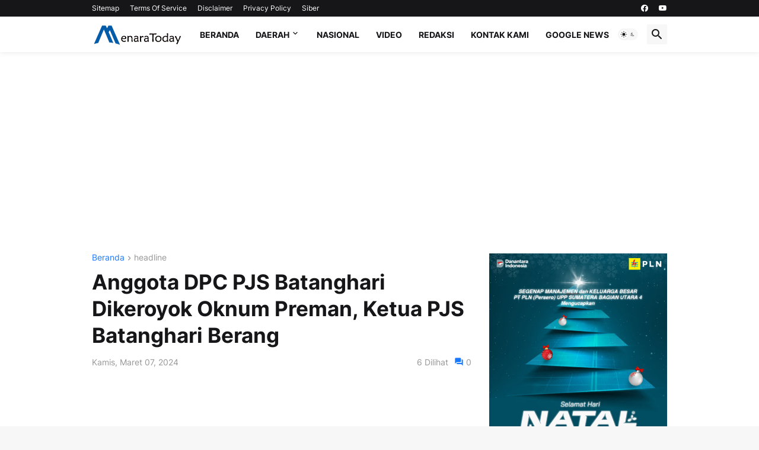

--- FILE ---
content_type: text/html; charset=utf-8
request_url: https://www.google.com/recaptcha/api2/aframe
body_size: 266
content:
<!DOCTYPE HTML><html><head><meta http-equiv="content-type" content="text/html; charset=UTF-8"></head><body><script nonce="3C4x2cIEID2XtafWN72VxA">/** Anti-fraud and anti-abuse applications only. See google.com/recaptcha */ try{var clients={'sodar':'https://pagead2.googlesyndication.com/pagead/sodar?'};window.addEventListener("message",function(a){try{if(a.source===window.parent){var b=JSON.parse(a.data);var c=clients[b['id']];if(c){var d=document.createElement('img');d.src=c+b['params']+'&rc='+(localStorage.getItem("rc::a")?sessionStorage.getItem("rc::b"):"");window.document.body.appendChild(d);sessionStorage.setItem("rc::e",parseInt(sessionStorage.getItem("rc::e")||0)+1);localStorage.setItem("rc::h",'1767671659318');}}}catch(b){}});window.parent.postMessage("_grecaptcha_ready", "*");}catch(b){}</script></body></html>